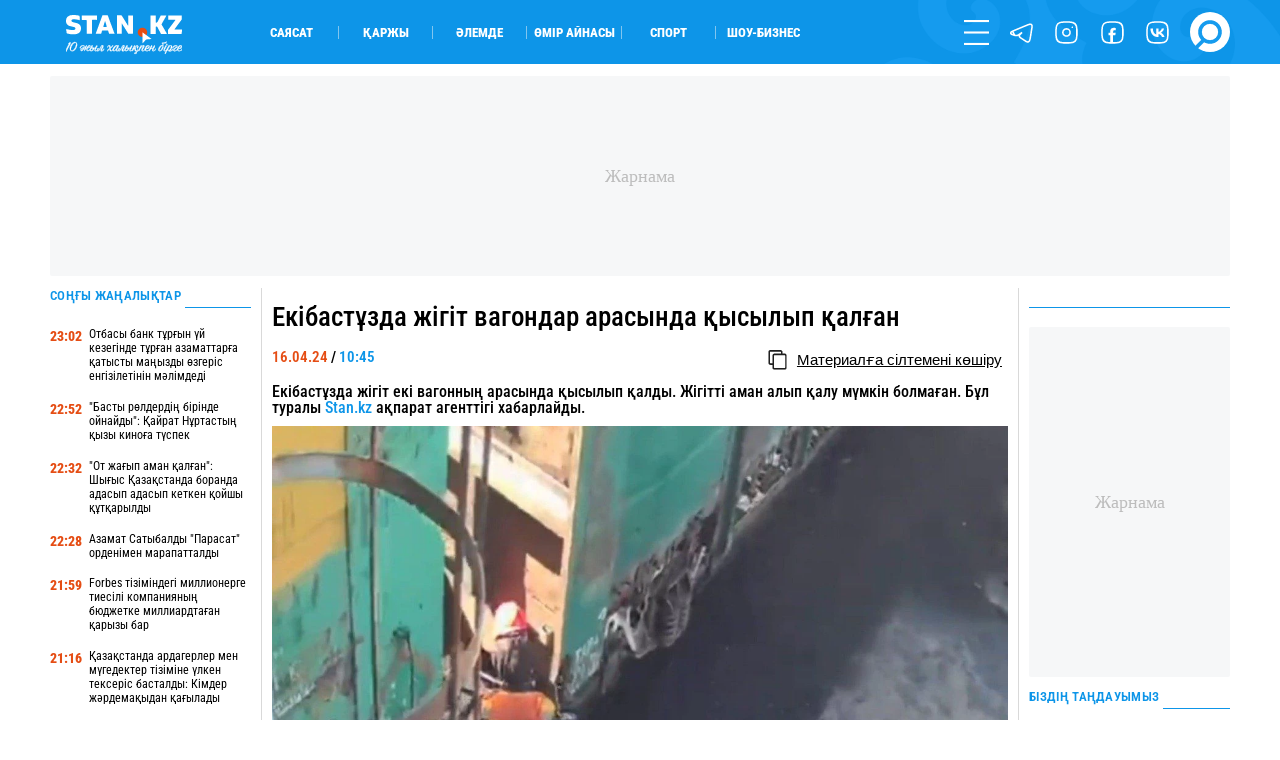

--- FILE ---
content_type: text/html; charset=UTF-8
request_url: https://stan.kz/ekibastyzda-zhigit-vagondar-arasinda-kisilip-kalgan-398575/
body_size: 18757
content:
<!DOCTYPE html>
<html lang="kk" prefix="og: http://ogp.me/ns#">
<head>
    <meta charset="UTF-8">
    <meta charset="utf-8">
    <meta http-equiv="X-UA-Compatible" content="IE=edge">
    <meta name="viewport" content="width=device-width, initial-scale=1.0, maximum-scale=1.0">
    <meta name="csrf-token" content="5uaz6g4JT02YIWO8ZVtgYyHhlle6GUmGDcim9t5q">
    <meta name="yandex-verification" content="e65b7b9659f98890">

    <link rel="alternate" type="application/rss+xml" href="https://stan.kz/feed/">

        <title>Екібастұзда жігіт вагондар арасында қысылып қалған</title>

    <!-- First Image -->
    

    <!-- Meta Tags-->
    <meta name="apple-mobile-web-app-title" content="Екібастұзда жігіт вагондар арасында қысылып қалған">
<meta name="description" content="Екібастұзда жігіт екі вагонның арасында қысылып қалды. Жігітті аман алып қалу мүмкін болмаған. Бұл туралы Stan.kz ақпарат агенттігі хабарлайды. ">
<meta name="keywords" content="">
<meta name="author" content="Қырмызы Скендирова">
            <meta name="robots" content="index, follow, max-snippet:-1, max-video-preview:-1, max-image-preview:large">
    
    <!-- Open Graph -->
    <meta property="og:title" content="Екібастұзда жігіт вагондар арасында қысылып қалған" />
    <meta property="og:description" content="Екібастұзда жігіт екі вагонның арасында қысылып қалды. Жігітті аман алып қалу мүмкін болмаған. Бұл туралы Stan.kz ақпарат агенттігі хабарлайды. " />
    <meta property="og:url" content="https://stan.kz/ekibastyzda-zhigit-vagondar-arasinda-kisilip-kalgan-398575/" />
    <meta property="og:image" content="https://stan.kz/download/uploads/2024/04/full_1713249908f7a1a6032631d8111ae9e588d5782977.jpg" />
    <meta property="og:image:url" content="https://stan.kz/download/uploads/2024/04/full_1713249908f7a1a6032631d8111ae9e588d5782977.jpg" />
    <meta property="og:image:width" content="1200" />
    <meta property="og:image:height" content="700" />
    <meta property="og:image:type" content="image/jpeg" />
    <meta property="og:type" content="article" />
    <meta property="og:locale" content="kk_KZ" />
    <meta property="og:site_name" content="Stan.kz - бүгінгі жаңалықтар, соңғы жаңалықтар" />
    <meta property="fb:app_id" content="429933687449689" />
    <meta property="article:published_time" content="2024-04-16 10:45:00">
    <meta property="article:modified_time" content="2024-04-16 14:51:05">


<link rel="icon" href="/images/favicon.png" type="image/x-icon">
<link rel="shortcut icon" href="/images/favicon.png" type="image/x-icon">
<link rel="apple-touch-icon" href="/images/touch-icon-iphone.png">
<link rel="apple-touch-icon" sizes="76x76" href="/images/touch-icon-ipad.png">
<link rel="apple-touch-icon" sizes="120x120" href="/images/touch-icon-iphone-retina.png">
<link rel="apple-touch-icon" sizes="152x152" href="/images/touch-icon-ipad-retina.png">
            <link rel="canonical" href="https://stan.kz/ekibastyzda-zhigit-vagondar-arasinda-kisilip-kalgan-398575/">
    
    <style>/*! normalize.css v7.0.0 | MIT License | github.com/necolas/normalize.css */html{line-height:1.15;-ms-text-size-adjust:100%;-webkit-text-size-adjust:100%}body{margin:0}article,aside,footer,header,nav,section{display:block}h1{font-size:2em;margin:.67em 0}figcaption,figure,main{display:block}figure{margin:1em 40px}hr{box-sizing:content-box;height:0;overflow:visible}pre{font-family:monospace,monospace;font-size:1em}a{background-color:transparent;-webkit-text-decoration-skip:objects}abbr[title]{border-bottom:none;text-decoration:underline;-webkit-text-decoration:underline dotted;text-decoration:underline dotted}b,strong{font-weight:inherit;font-weight:bolder}code,kbd,samp{font-family:monospace,monospace;font-size:1em}dfn{font-style:italic}mark{background-color:#ff0;color:#000}small{font-size:80%}sub,sup{font-size:75%;line-height:0;position:relative;vertical-align:baseline}sub{bottom:-.25em}sup{top:-.5em}audio,video{display:inline-block}audio:not([controls]){display:none;height:0}img{border-style:none}svg:not(:root){overflow:hidden}button,input,optgroup,select,textarea{font-family:sans-serif;font-size:100%;line-height:1.15;margin:0}button,input{overflow:visible}button,select{text-transform:none}[type=reset],[type=submit],button,html [type=button]{-webkit-appearance:button}[type=button]::-moz-focus-inner,[type=reset]::-moz-focus-inner,[type=submit]::-moz-focus-inner,button::-moz-focus-inner{border-style:none;padding:0}[type=button]:-moz-focusring,[type=reset]:-moz-focusring,[type=submit]:-moz-focusring,button:-moz-focusring{outline:1px dotted ButtonText}fieldset{padding:.35em .75em .625em}legend{box-sizing:border-box;color:inherit;display:table;max-width:100%;padding:0;white-space:normal}progress{display:inline-block;vertical-align:baseline}textarea{overflow:auto}[type=checkbox],[type=radio]{box-sizing:border-box;padding:0}[type=number]::-webkit-inner-spin-button,[type=number]::-webkit-outer-spin-button{height:auto}[type=search]{-webkit-appearance:textfield;outline-offset:-2px}[type=search]::-webkit-search-cancel-button,[type=search]::-webkit-search-decoration{-webkit-appearance:none}::-webkit-file-upload-button{-webkit-appearance:button;font:inherit}details,menu{display:block}summary{display:list-item}canvas{display:inline-block}[hidden],template{display:none}@font-face{font-family:RobotoCondensed-Regular;src:url(/fonts/RobotoCondensed-Regular.woff?644634f4c1082d57abb56c7503afd72b) format("truetype");font-weight:400;font-style:normal;font-display:swap}@font-face{font-family:RobotoCondensed-Black;src:url(/fonts/RobotoCondensed-Black.woff?5a7ffd25d48a118efbd4f85f60ced400) format("truetype");font-weight:900;font-style:normal;font-display:swap}@font-face{font-family:RobotoCondensed-Bold;src:url(/fonts/RobotoCondensed-Bold.woff?47bcbaebcd22bbebce8e768bfc845740) format("truetype");font-weight:700;font-style:normal;font-display:swap}@font-face{font-family:RobotoCondensed-SemiBold;src:url(/fonts/RobotoCondensed-SemiBold.woff?917744a944a57f7bba780e995a5395ff) format("truetype");font-weight:600;font-style:normal;font-display:swap}@font-face{font-family:RobotoCondensed-ExtraBold;src:url(/fonts/RobotoCondensed-ExtraBold.woff?3a75116db93c8b9a5497b7d7f94b2a84) format("truetype");font-weight:800;font-style:normal;font-display:swap}@font-face{font-family:RobotoCondensed-Medium;src:url(/fonts/RobotoCondensed-Medium.woff?d03004f46c4387983ca25c8938d6d2aa) format("truetype");font-weight:500;font-style:normal;font-display:swap}@font-face{font-family:RobotoCondensed-Light;src:url(/fonts/RobotoCondensed-Light.woff?af4ac744898a68c36717292487c14a57) format("truetype");font-weight:300;font-style:normal;font-display:swap}@font-face{font-family:RobotoCondensed-Italic;src:url(/fonts/RobotoCondensed-Italic.woff?8099f407c9c1402fe865b217ba0789d5) format("truetype");font-weight:400;font-style:normal;font-display:swap}@font-face{font-family:RobotoCondensed-BoldItalic;src:url(/fonts/RobotoCondensed-BoldItalic.woff?732c1a6ee467e9ac42d700e5f11f3820) format("truetype");font-weight:400;font-style:normal;font-display:swap}@font-face{font-family:Laqonic_4F_Unicase_Light;font-display:swap;src:url(/fonts/Laqonic_4F_Unicase_Light.ttf?878a4c12b2c411cbcebac6af20fab71b) format("truetype");font-weight:400;font-style:normal}@keyframes  rotateAnimation{0%{transform:rotate(0deg)}to{transform:rotate(1turn)}}h1,h2,h3,h4{font-weight:400;margin:0}ul{margin:0;padding:0}ul li{list-style-type:none}:root{--white:#fff}.contain{max-width:1600px;width:100%;margin:auto}@media  only screen and (max-width:1919px){.contain{max-width:1400px}}@media  only screen and (max-width:1599px){.contain{max-width:1300px}}@media  only screen and (max-width:1439px){.contain{max-width:1200px}}@media  only screen and (max-width:1280px){.contain{max-width:1180px}}@media  only screen and (max-width:1279px){.contain{max-width:1070px}}@media  only screen and (max-width:1135px){.contain{max-width:960px}}@media  only screen and (max-width:1023px){.contain{max-width:100%;padding-left:25px;padding-right:25px;box-sizing:border-box}}@media  only screen and (max-width:799px){.contain{padding-left:20px;padding-right:20px}}@media  only screen and (max-width:479px){.contain{padding-left:15px;padding-right:15px}}.gh{border-radius:10px;position:relative;overflow:hidden}.gh_white:before{background-color:var(--white)}.gh_gray:before,.gh_white:before{content:"";width:100%;height:100%;position:absolute;top:0;left:0;z-index:5}.gh_gray:before{background-color:#e5e5e5}.gh_gray_down:before{background-color:#cdcdcd}.gh_blue:before,.gh_gray_down:before{content:"";width:100%;height:100%;position:absolute;top:0;left:0;z-index:5}.gh_blue:before{background-color:#0d95e8}.gh_yellow:before{content:"";width:100%;height:100%;position:absolute;top:0;left:0;z-index:5;background-color:#e54d14}header{height:4.4737vw;background-color:#0d95e8}@media  only screen and (max-width:1439px){header{height:5vw}}@media  only screen and (max-width:1023px){header{height:55px}}header .header{height:inherit}header .header .contain{height:inherit;display:flex;align-items:center}@media  only screen and (max-width:1023px){header .header .contain{justify-content:space-between}}header .header .logo{width:13.1579vw;height:3.1579vw;transform:translateY(3px)}@media  only screen and (max-width:1023px){header .header .logo{order:2;transform:translatex(-300%)}}@media  only screen and (max-width:639px){header .header .logo{width:150px;height:40px;transform:translatex(-108%)}}@media  only screen and (max-width:479px){header .header .logo{transform:translatex(-70%)}}header .header .logo img{width:100%;height:100%;display:block;-o-object-fit:contain;object-fit:contain}header .header .block{width:100%;height:inherit;display:flex;align-items:center}@media  only screen and (max-width:1023px){header .header .block{order:1;width:50px}}header .header .block .cats{width:70%;display:flex;flex-wrap:wrap;padding-left:3.6842vw}@media  only screen and (max-width:1279px){header .header .block .cats{width:60%}}@media  only screen and (max-width:1023px){header .header .block .cats{display:none}}header .header .block .cats li{width:7.3684vw;border-right:1px solid hsla(0,0%,96.1%,.5019607843)}header .header .block .cats li:last-child{border:none}header .header .block .menu{width:30%;display:flex;flex-wrap:wrap;justify-content:flex-end;align-items:center}@media  only screen and (max-width:1279px){header .header .block .menu{width:40%}}@media  only screen and (max-width:1023px){header .header .block .menu{width:100%;justify-content:flex-start}}header .header .block .menu li{width:30px;height:30px;margin-left:1.5789vw}@media  only screen and (max-width:1599px){header .header .block .menu li{width:25px;height:25px}}@media  only screen and (max-width:1023px){header .header .block .menu li{display:none}}@media  only screen and (max-width:1023px){header .header .block .menu li:first-child{display:block;margin:0}}header .header .block .menu li:last-child{width:45px;height:45px}@media  only screen and (max-width:1599px){header .header .block .menu li:last-child{width:40px;height:40px}}@media  only screen and (max-width:1279px){header .header .block .menu li:last-child{width:30px;height:30px}}@media  only screen and (max-width:1023px){header .header .block .menu li:last-child{margin:0}}header .header .block .menu .js_form{position:relative;overflow:visible}header .header .block .menu .js_form form{display:none;position:absolute;left:0;bottom:0;visibility:hidden}header .nav{width:25%;height:100vh;overflow:auto;position:fixed;z-index:12;top:0;right:0;background-color:#0d95e8;transform:translateX(100%);transition:.6s ease-out}header .nav .top{display:flex}header .nav .top .logo{display:none}@media  only screen and (max-width:1023px){header .nav .top .logo{display:block}}header .nav .search{display:none}@media  only screen and (max-width:1023px){header .nav .search{display:flex}}header .nav .socs{display:none}@media  only screen and (max-width:1023px){header .nav .socs{display:flex}}footer{background-color:#0d95e8;color:#fff}footer .top{display:flex;flex-wrap:wrap;padding:2.6316vw 0;box-sizing:border-box}@media  only screen and (max-width:799px){footer .top{flex-direction:column}}@media  only screen and (max-width:639px){footer .top{padding:30px 0}}footer .top .block{width:50%;height:inherit;display:flex;flex-direction:column;justify-content:space-between}@media  only screen and (max-width:799px){footer .top .block{width:100%}}footer .top .block .info a,footer .top .block .info address{display:block;width:-moz-max-content;width:max-content}footer .top .block .info .phones{width:-moz-max-content;width:max-content}@media  only screen and (max-width:799px){footer .top .block .info .phones{margin:25px 0 5px}}footer .top .block .info a{margin:5px 0 1.0526vw}@media  only screen and (max-width:799px){footer .top .block .info a{margin:10px 0}}footer .top .block .links a{margin:1.0526vw 0;display:block;width:-moz-max-content;width:max-content}@media  only screen and (max-width:799px){footer .top .block .links a{margin:25px 0}}footer .top .block .text{margin-bottom:1.3158vw}@media  only screen and (max-width:799px){footer .top .block .text{display:none}}footer .top .block .text b{display:block;width:-moz-max-content;width:max-content}footer .top .block .text div{margin-top:5px}footer .top .links_mobile{width:100%;display:flex;flex-wrap:wrap;justify-content:space-between;font-size:.9474vw;margin-top:20px}@media  only screen and (max-width:1023px){footer .top .links_mobile{font-size:15px}}footer .top .links_mobile a{width:50%;margin:5px 0}footer .top .links_mobile a:nth-child(2n){text-align:right}footer .bottom{height:4.2105vw;border-top:1px solid #2680c1;display:flex;justify-content:space-between}@media  only screen and (max-width:799px){footer .bottom{height:70px;justify-content:center}}footer .bottom .cats{display:flex;align-items:center;margin:0 -10px}@media  only screen and (max-width:799px){footer .bottom .cats{display:none}}footer .bottom .cats li{height:30px;border-right:1px solid #fff;padding:0 10px;box-sizing:border-box;display:flex;align-items:center}footer .bottom .cats li:last-child{border:none}footer .bottom .socs{display:flex;flex-wrap:wrap;align-items:center}footer .bottom .socs a{width:30px;height:30px;margin-left:1.0526vw}@media  only screen and (max-width:1439px){footer .bottom .socs a{width:25px;height:25px}}@media  only screen and (max-width:799px){footer .bottom .socs a{width:40px;height:40px;margin:0 20px}}@media  only screen and (max-width:479px){footer .bottom .socs a{width:30px;height:30px;margin:0 14px}}</style>    <style>@keyframes  rotateAnimation{0%{transform:rotate(0deg)}to{transform:rotate(1turn)}}@font-face{font-family:RobotoCondensed-Regular;src:url(/fonts/RobotoCondensed-Regular.woff?644634f4c1082d57abb56c7503afd72b) format("truetype");font-weight:400;font-style:normal;font-display:swap}@font-face{font-family:RobotoCondensed-Black;src:url(/fonts/RobotoCondensed-Black.woff?5a7ffd25d48a118efbd4f85f60ced400) format("truetype");font-weight:900;font-style:normal;font-display:swap}@font-face{font-family:RobotoCondensed-Bold;src:url(/fonts/RobotoCondensed-Bold.woff?47bcbaebcd22bbebce8e768bfc845740) format("truetype");font-weight:700;font-style:normal;font-display:swap}@font-face{font-family:RobotoCondensed-SemiBold;src:url(/fonts/RobotoCondensed-SemiBold.woff?917744a944a57f7bba780e995a5395ff) format("truetype");font-weight:600;font-style:normal;font-display:swap}@font-face{font-family:RobotoCondensed-ExtraBold;src:url(/fonts/RobotoCondensed-ExtraBold.woff?3a75116db93c8b9a5497b7d7f94b2a84) format("truetype");font-weight:800;font-style:normal;font-display:swap}@font-face{font-family:RobotoCondensed-Medium;src:url(/fonts/RobotoCondensed-Medium.woff?d03004f46c4387983ca25c8938d6d2aa) format("truetype");font-weight:500;font-style:normal;font-display:swap}@font-face{font-family:RobotoCondensed-Light;src:url(/fonts/RobotoCondensed-Light.woff?af4ac744898a68c36717292487c14a57) format("truetype");font-weight:300;font-style:normal;font-display:swap}@font-face{font-family:RobotoCondensed-Italic;src:url(/fonts/RobotoCondensed-Italic.woff?8099f407c9c1402fe865b217ba0789d5) format("truetype");font-weight:400;font-style:normal;font-display:swap}@font-face{font-family:RobotoCondensed-BoldItalic;src:url(/fonts/RobotoCondensed-BoldItalic.woff?732c1a6ee467e9ac42d700e5f11f3820) format("truetype");font-weight:400;font-style:normal;font-display:swap}@font-face{font-family:Laqonic_4F_Unicase_Light;font-display:swap;src:url(/fonts/Laqonic_4F_Unicase_Light.ttf?878a4c12b2c411cbcebac6af20fab71b) format("truetype");font-weight:400;font-style:normal}h1,h2,h3,h4{font-weight:400;margin:0}ul{margin:0;padding:0}ul li{list-style-type:none}.market{height:50px}.market .content{display:flex;margin:0 -.7895vw;padding-bottom:2.3684vw;box-sizing:border-box;height:inherit;justify-content:center}@media  only screen and (max-width:799px){.market .content{flex-direction:column}}.market .content>div{padding:0 .7895vw;box-sizing:border-box}.market .content .content_big{width:63%}@media  only screen and (max-width:799px){.market .content .content_big{width:100%}}.market .content .content_mini{width:18.5%}@media  only screen and (max-width:799px){.market .content .content_mini{width:100%;display:block}}.market .content .content_medium{width:40%}@media  only screen and (max-width:799px){.market .content .content_medium{width:100%}}.market .content .content_large{width:81.5%}@media  only screen and (max-width:799px){.market .content .content_large{width:100%}}.market .content .line_right{border-right:1px solid #d9d9d9}@media  only screen and (max-width:799px){.market .content .line_right{border:none}}.market .content .line_left{border-left:1px solid #d9d9d9}@media  only screen and (max-width:799px){.market .content .line_left{border:none}}.market .content .content_big{height:inherit}.admanager_block{margin:.9474vw 0;position:relative;overflow:hidden}@media  only screen and (max-width:799px){.admanager_block{margin:12px 0}}.admanager_block .box{height:100%;position:relative}.admanager_block .box:after{content:"\416\430\440\43D\430\43C\430";position:absolute;top:0;left:0;z-index:0;width:100%;height:100%;background:#f6f7f8;font-size:18px;color:#bdbdbd;border-radius:2px;display:flex;align-items:center;justify-content:center}.admanager_block .box>div{height:100%;position:relative;z-index:1;display:flex;justify-content:center;align-content:center}.branding .branding_head{height:6.5vw;background-size:contain;background-position:top;background-repeat:no-repeat;background-color:#000934;position:relative;z-index:4;display:flex}@media  only screen and (max-width:1023px){.branding .branding_head{display:none}}.branding .branding_mobile{height:22vw;background-size:contain;background-position:50%;background-repeat:no-repeat;background-color:#0689e5;position:relative;z-index:2;display:none}@media  only screen and (max-width:1023px){.branding .branding_mobile{display:block}}.branding .av_05{background-image:url(/advs/image/1dep_lukas_1200x300.gif)!important}.branding .av_06{background-image:url(/advs/image/ad_sport_xbet_center_13.gif)!important}.branding .av_07{background-image:url(/advs/image/branding_karlos_top_2.gif)!important}.branding .av_08{background-image:url(/advs/image/345x67_290425.gif)!important}.branding .av_09{background-image:url(/advs/image/branding_league_2.gif)!important}.branding .av_10{background-image:url(/advs/image/1dep_lukas_345x67.gif)!important}@media  only screen and (max-width:799px){.app_top_desktop{display:none!important}}.app_top_mobile{display:none!important}@media  only screen and (max-width:799px){.app_top_mobile{display:flex!important}}.adm_mobile{display:none;width:100%;order:9}@media  only screen and (max-width:799px){.adm_mobile{display:block}}</style>
    <!-- Fonts -->


    <!-- Styles -->
            <style>@font-face{font-family:RobotoCondensed-Regular;src:url(/fonts/RobotoCondensed-Regular.woff?644634f4c1082d57abb56c7503afd72b) format("truetype");font-weight:400;font-style:normal;font-display:swap}@font-face{font-family:RobotoCondensed-Black;src:url(/fonts/RobotoCondensed-Black.woff?5a7ffd25d48a118efbd4f85f60ced400) format("truetype");font-weight:900;font-style:normal;font-display:swap}@font-face{font-family:RobotoCondensed-Bold;src:url(/fonts/RobotoCondensed-Bold.woff?47bcbaebcd22bbebce8e768bfc845740) format("truetype");font-weight:700;font-style:normal;font-display:swap}@font-face{font-family:RobotoCondensed-SemiBold;src:url(/fonts/RobotoCondensed-SemiBold.woff?917744a944a57f7bba780e995a5395ff) format("truetype");font-weight:600;font-style:normal;font-display:swap}@font-face{font-family:RobotoCondensed-ExtraBold;src:url(/fonts/RobotoCondensed-ExtraBold.woff?3a75116db93c8b9a5497b7d7f94b2a84) format("truetype");font-weight:800;font-style:normal;font-display:swap}@font-face{font-family:RobotoCondensed-Medium;src:url(/fonts/RobotoCondensed-Medium.woff?d03004f46c4387983ca25c8938d6d2aa) format("truetype");font-weight:500;font-style:normal;font-display:swap}@font-face{font-family:RobotoCondensed-Light;src:url(/fonts/RobotoCondensed-Light.woff?af4ac744898a68c36717292487c14a57) format("truetype");font-weight:300;font-style:normal;font-display:swap}@font-face{font-family:RobotoCondensed-Italic;src:url(/fonts/RobotoCondensed-Italic.woff?8099f407c9c1402fe865b217ba0789d5) format("truetype");font-weight:400;font-style:normal;font-display:swap}@font-face{font-family:RobotoCondensed-BoldItalic;src:url(/fonts/RobotoCondensed-BoldItalic.woff?732c1a6ee467e9ac42d700e5f11f3820) format("truetype");font-weight:400;font-style:normal;font-display:swap}@font-face{font-family:Laqonic_4F_Unicase_Light;font-display:swap;src:url(/fonts/Laqonic_4F_Unicase_Light.ttf?878a4c12b2c411cbcebac6af20fab71b) format("truetype");font-weight:400;font-style:normal}h1,h2,h3,h4{font-weight:400;margin:0}ul{margin:0;padding:0}ul li{list-style-type:none}@keyframes  rotateAnimation{0%{transform:rotate(0deg)}to{transform:rotate(1turn)}}.page_show .content{display:flex;margin:0 -.7895vw;padding-bottom:2.3684vw;box-sizing:border-box}@media  only screen and (max-width:799px){.page_show .content{flex-direction:column}}.page_show .content>div{padding:0 .7895vw;box-sizing:border-box}.page_show .content .content_big{width:63%}@media  only screen and (max-width:799px){.page_show .content .content_big{width:100%}}.page_show .content .content_mini{width:18.5%}@media  only screen and (max-width:799px){.page_show .content .content_mini{width:100%;display:block}}.page_show .content .content_medium{width:40%}@media  only screen and (max-width:799px){.page_show .content .content_medium{width:100%}}.page_show .content .content_large{width:81.5%}@media  only screen and (max-width:799px){.page_show .content .content_large{width:100%}}.page_show .content .line_right{border-right:1px solid #d9d9d9}@media  only screen and (max-width:799px){.page_show .content .line_right{border:none}}.page_show .content .line_left{border-left:1px solid #d9d9d9}@media  only screen and (max-width:799px){.page_show .content .line_left{border:none}}.page_show .content .content_mini{height:100%}.page_show .show .top h1,.page_show .show .top h2{font-family:RobotoCondensed-Medium,Arial Narrow,Arial,sans-serif;font-size:2.1053vw;margin:1.0526vw 0 .5263vw}@media  only screen and (max-width:799px){.page_show .show .top h1,.page_show .show .top h2{margin:20px 0;font-size:20px;font-family:RobotoCondensed-SemiBold,Arial Narrow,Arial,sans-serif}}.page_show .show .top .flex{display:flex;justify-content:space-between;padding-top:.7895vw;box-sizing:border-box}@media  only screen and (max-width:799px){.page_show .show .top .flex{padding:10px 0 15px}}.page_show .show .tag_category{margin:15px 0}.page_show .show .tag_category .tags{display:flex;height:40px;align-items:center}.page_show .show .tag_category .tags .tag{height:auto;text-transform:uppercase;border-right:1px solid #0d95e8;padding:0 5px}.page_show .show .editor{width:100%;font-family:Arial,sans-serif;font-size:1.1579vw;line-height:1.3;word-wrap:break-word;margin:1.0526vw 0}@media  only screen and (max-width:1279px){.page_show .show .editor{font-size:1.5vw;line-height:1.2}}@media  only screen and (max-width:799px){.page_show .show .editor{font-size:18px!important}}@media  only screen and (max-width:639px){.page_show .show .editor{line-height:1.4}}.page_show .show .editor img{width:100%!important;height:auto!important;-o-object-fit:cover;object-fit:cover;-o-object-position:top center;object-position:top center;margin:.7895vw 0}.page_show .show .editor .first_image{position:absolute!important;width:1px!important;height:1px!important;padding:0!important;margin:-1px!important;overflow:hidden!important;clip:rect(0 0 0 0)!important;white-space:nowrap!important;border:0!important}.page_show .show .editor .main_image{width:100%;background-size:cover;background-position:50%;background-repeat:no-repeat}.page_show .show .editor h1,.page_show .show .editor h2,.page_show .show .editor h3,.page_show .show .editor h4{font-size:1.2632vw!important;font-family:Arial,sans-serif;line-height:1}@media  only screen and (max-width:1279px){.page_show .show .editor h1,.page_show .show .editor h2,.page_show .show .editor h3,.page_show .show .editor h4{font-size:1.6vw!important}}@media  only screen and (max-width:799px){.page_show .show .editor h1,.page_show .show .editor h2,.page_show .show .editor h3,.page_show .show .editor h4{font-size:18px!important}}@media  only screen and (max-width:639px){.page_show .show .editor h1,.page_show .show .editor h2,.page_show .show .editor h3,.page_show .show .editor h4{line-height:1.4}}@media  only screen and (max-width:479px){.page_show .show .editor h1,.page_show .show .editor h2,.page_show .show .editor h3,.page_show .show .editor h4{line-height:1.3}}.page_show .show .editor a{display:inline}.page_show .show .editor h6{margin:10px 0 25px}.page_show .show .editor p{margin:10px 0}@media  only screen and (max-width:1279px){.page_show .show .editor p{margin:7px 0}}.page_show .show .editor em{font-size:.9474vw}@media  only screen and (max-width:799px){.page_show .show .editor em{font-size:14px}}.page_show .show .editor iframe,.page_show .show .editor video{max-width:100%!important}.page_show .show .editor blockquote{border:2px solid #0d95e8;margin:2.1053vw 0 3.1579vw;padding:1.8421vw 15%;color:#0d95e8}@media  only screen and (max-width:639px){.page_show .show .editor blockquote{margin:20px 0;padding:25px 15px;border:1px solid #0d95e8;line-height:1.45}}.page_show .show .editor blockquote:before{content:"\201D";width:5.7895vw;height:2.6316vw;position:absolute;top:-1.5789vw;left:-2px;background-color:#fff;font-size:7.6316vw;color:#0d95e8;z-index:1;line-height:1;display:flex;justify-content:center}@media  only screen and (max-width:639px){.page_show .show .editor blockquote:before{width:60px;height:20px;font-size:80px;top:-15px}}.page_show .show .editor blockquote:after{content:"\201D";width:5.7895vw;height:2.6316vw;position:absolute;bottom:-1.5789vw;right:-2px;background-color:#fff;font-size:7.6316vw;color:#0d95e8;z-index:1;line-height:1;display:flex;justify-content:center}@media  only screen and (max-width:639px){.page_show .show .editor blockquote:after{width:60px;height:20px;font-size:80px;bottom:-5px;right:-5px}}.page_show .show .editor blockquote span{font-size:1.2632vw!important;line-height:1.2}@media  only screen and (max-width:799px){.page_show .show .editor blockquote span{font-size:14px!important}}@media  only screen and (max-width:639px){.page_show .show .editor blockquote span{font-size:18px!important;font-family:RobotoCondensed-Medium,Arial Narrow,Arial,sans-serif}}.page_show .show .editor .tiktok-embed{padding:0;margin:30px auto;border:none}.page_show .show .editor .tiktok-embed:after,.page_show .show .editor .tiktok-embed:before{content:none}.page_show .show .editor ul{padding-left:30px}.page_show .show .editor ul li{list-style-type:disclosure-closed;overflow:initial}.page_show .show .editor ul li::marker{color:#0d95e8}.page_show .show .editor .quiz{height:40vw;border:1px solid #d7d7d7}.page_show .show .editor .quiz .swiper-container,.page_show .show .editor .quiz .swiper-container .swiper-wrapper,.page_show .show .editor .quiz .swiper-container .swiper-wrapper .bn,.page_show .show .editor .quiz .swiper-container .swiper-wrapper .start{height:100%!important}.page_show .show .bottom{display:flex;margin:0;padding:.7895vw 0 2.1053vw;box-sizing:border-box;border-bottom:1px solid #d9d9d9}@media  only screen and (max-width:799px){.page_show .show .bottom{flex-direction:column;padding:20px 0 30px}}.page_show .show .bottom .item{width:100%;display:flex;flex-direction:column}@media  only screen and (max-width:799px){.page_show .show .bottom .item:nth-child(2){order:3}}@media  only screen and (max-width:799px){.page_show .show .bottom .item:nth-child(3){margin:15px 0}}@media  only screen and (max-width:799px){.page_show .show .bottom .item .author .date{display:none}}.page_show .show .bottom .item .comment-block .auth .flex{display:flex;justify-content:space-between}.page_show .show .bottom .item .comment-block .auth button{width:100%;height:35px;margin-top:.5263vw}@media  only screen and (max-width:799px){.page_show .show .bottom .item .comment-block .auth button{margin-top:10px}}.page_show .show .bottom .socs{margin-right:-4px}.page_show .show .bottom .socs .shr-hide{display:block!important}.page_show .show .bottom .socs .shareaholic-service-icon{border-radius:4px!important}@media  only screen and (max-width:1023px){.page_show .block_read{display:none}}.main_title{height:1.0526vw;position:relative;margin-bottom:1.3158vw;display:flex;align-items:flex-end}@media  only screen and (max-width:1439px){.main_title{height:22px}}@media  only screen and (max-width:1279px){.main_title{height:15px}}@media  only screen and (max-width:479px){.main_title{margin-bottom:8px}}.block_all{height:100%}.block_all .flex{height:100%;display:flex;flex-direction:column;justify-content:space-between}.block_all .flex .block .bn{display:flex;margin:1.3158vw 0}@media  only screen and (max-width:799px){.block_all .flex .block .bn{margin:15px 0 25px}.block_all .flex .block .bn:not(:first-child){display:none}}.block_all .flex .block .bn time{width:3vw;margin-right:.5263vw;padding-top:2px;box-sizing:border-box}@media  only screen and (max-width:1439px){.block_all .flex .block .bn time{width:4vw}}@media  only screen and (max-width:799px){.block_all .flex .block .bn time{width:50px}}.block_all .flex .block .bn a{width:calc(100% + 3.5263vw)}@media  only screen and (max-width:1439px){.block_all .flex .block .bn a{width:calc(100% + 4.5263vw)}}.block_all .get_news{outline:none;background-color:transparent;border:none;cursor:pointer;border-radius:1.0526vw;background-color:#e54d14;color:#fff;text-align:center;display:flex;justify-content:center;align-items:center;height:35px}@media  only screen and (max-width:639px){.block_all .get_news{border-radius:20px}}.none{display:none;overflow:hidden}.block_read .block .item{margin-bottom:.5263vw;padding-bottom:.5263vw;border-bottom:1px solid #d9d9d9;display:block}@media  only screen and (max-width:799px){.block_read .block .item{margin-bottom:10px;padding-bottom:10px}.block_read .block .item:last-child{border:none}.block_read .block .item:not(:first-child){display:none}}.block_read .block .item picture{width:100%;display:block;height:8.4211vw}.block_read .block .item picture img{width:100%;height:100%;-o-object-fit:cover;object-fit:cover;-o-object-position:center;object-position:center}@media  only screen and (max-width:799px){.block_read .block .item picture{height:160px}}.block_read .block .item h3{margin-top:.7895vw}@media  only screen and (max-width:799px){.block_read .block .item h3{margin-top:12px}}@media  only screen and (max-width:479px){.block_read .block .item h3{margin-top:9px}}.block_read .block .item .desc{margin-top:.7895vw}@media  only screen and (max-width:799px){.block_read .block .item .desc{margin-top:12px}}@media  only screen and (max-width:479px){.block_read .block .item .desc{margin-top:9px}}.modal_block{display:flex;justify-content:center;position:relative}.modal_block .my_modal{width:50%;height:auto;overflow:auto;position:fixed;top:25%;opacity:0;visibility:hidden;display:none}@media  only screen and (max-width:1023px){.modal_block .my_modal{width:70%}}@media  only screen and (max-width:639px){.modal_block .my_modal{width:90%}}.modal_block .my_modal.active{top:2.6316vw;opacity:1;visibility:visible}@media  only screen and (max-width:639px){.modal_block .my_modal.active{top:70px}}.modal_block .my_modal .modal_in{position:relative;padding:3.1579vw 7.8947vw;min-height:25.5263vw}@media  only screen and (max-width:639px){.modal_block .my_modal .modal_in{height:auto;padding:50px 20px 20px}}.modal_block .my_modal .ui-form{width:95%!important;padding:0!important;border:none!important}@media  only screen and (max-width:479px){.modal_block .my_modal .ui-form{margin:-13px auto 10px!important}}.modal_block .my_modal .ui-form textarea{margin-bottom:30px}@media  only screen and (max-width:479px){.modal_block .my_modal .ui-form textarea{margin-bottom:20px}}.modal_block .my_modal .ui-form .upload_text{font-size:20px;margin-left:10px}.modal_block .my_modal .ui-form .captha_flex{display:flex;flex-direction:row-reverse;align-items:flex-end}@media  only screen and (max-width:479px){.modal_block .my_modal .ui-form .captha_flex .captha_block{width:45%}}@media  only screen and (max-width:374px){.modal_block .my_modal .ui-form .captha_flex .captha_block{width:52%}}@media  only screen and (max-width:479px){.modal_block .my_modal .ui-form .captha_flex input{width:55%}}@media  only screen and (max-width:374px){.modal_block .my_modal .ui-form .captha_flex input{width:48%}}@media  only screen and (max-width:479px){.modal_block .my_modal .ui-form .captha_flex .pic_captha{left:0;font-size:13px}}.modal_block .my_modal input{width:100%;background-color:#f5f5f5;padding:1.3158vw 1.8421vw;box-sizing:border-box;border-radius:1.0526vw;margin:5px 0;border:none}@media  only screen and (max-width:639px){.modal_block .my_modal input{padding:20px;border-radius:25px}}.modal_block .my_modal textarea{width:100%!important;height:70px!important}</style>    
    <script src="/cdn-cgi/scripts/7d0fa10a/cloudflare-static/rocket-loader.min.js" data-cf-settings="ea513adb443e290edc2cd8ba-|49"></script><link href="/css/normal/app.css?id=3a331e3d9afb36bfd707" rel="preload" as="style" onload="this.onload=null;this.rel='stylesheet'">
    <noscript><link rel="stylesheet" href="/css/normal/app.css?id=3a331e3d9afb36bfd707"></noscript>

            <script src="/cdn-cgi/scripts/7d0fa10a/cloudflare-static/rocket-loader.min.js" data-cf-settings="ea513adb443e290edc2cd8ba-|49"></script><link href="/css/normal/show.css?id=da5b2cc3cf009466b44e" rel="preload" as="style" onload="this.onload=null;this.rel='stylesheet'">
        <noscript><link rel="stylesheet" href="/css/normal/show.css?id=da5b2cc3cf009466b44e"></noscript>
    
    <script src="/cdn-cgi/scripts/7d0fa10a/cloudflare-static/rocket-loader.min.js" data-cf-settings="ea513adb443e290edc2cd8ba-|49"></script><link href="/css/normal/addon.css?id=9cde4870c2689ceccdd7" rel="preload" as="style" onload="this.onload=null;this.rel='stylesheet'">
    <noscript><link rel="stylesheet" href="/css/normal/addon.css?id=9cde4870c2689ceccdd7"></noscript>

    

    </head>
<body>
    

    
    <header>
    <div class="header">
        <div class="contain">
                            <a href="/" class="logo gh gh_white gh_show">
                    <img src="/images/logo_10.svg" alt="Stan.kz">
                </a>
                        <div class="block">
                <ul class="cats">
                                            <li class="gh gh_white gh_show">
                            <a href="/category/sayasat_jane_karji/">Саясат</a>
                        </li>
                                            <li class="gh gh_white gh_show">
                            <a href="/category/karzhi-89/">Қаржы</a>
                        </li>
                                            <li class="gh gh_white gh_show">
                            <a href="/category/alemde/">Әлемде</a>
                        </li>
                                            <li class="gh gh_white gh_show">
                            <a href="/category/omirainasy/">Өмір айнасы</a>
                        </li>
                                            <li class="gh gh_white gh_show">
                            <a href="/category/sport/">Спорт</a>
                        </li>
                                            <li class="gh gh_white gh_show">
                            <a href="/category/madeniet-jane-show-biznes/">Шоу-бизнес</a>
                        </li>
                                    </ul>
                <ul class="menu">
                    <li class="gh gh_white gh_show">
                        <button type="button" class="menu_open"></button>
                    </li>
                    <li class="gh gh_white gh_show">
                        <a href="https://t.me/stankznews" target="_blank" rel="nofollow" class="ico_telegram"></a>
                    </li>
                    <li class="gh gh_white gh_show">
                        <a href="https://www.instagram.com/_stan.kz" target="_blank" rel="nofollow" class="ico_instagram"></a>
                    </li>
                    <li class="gh gh_white gh_show">
                        <a href="https://web.facebook.com/editor.stankz" target="_blank" rel="nofollow" class="ico_facebook"></a>
                    </li>
                    <li class="gh gh_white gh_show">
                        <a href="https://vk.com/stankz" target="_blank" rel="nofollow" class="ico_vk"></a>
                    </li>
                    <li class="gh gh_white gh_show js_form">
                        <button type="button" class="js_search"></button>
                        <form action="/search">
                            <input type="text" name="q" value="" required>
                            <button type="submit"><i></i></button>
                        </form>
                    </li>
                </ul>
            </div>
        </div>
    </div>
    <div class="nav">
        <div class="top">
            <button type="button" class="menu_close"></button>
            <div class="logo">
                <img src="/images/logo.svg" alt="Stan.kz">
            </div>
        </div>
        <form class="search" action="/search">
            <input type="text" name="q" value="" required>
            <label>
                <button type="submit"></button>
            </label>
        </form>
        <nav>
            <ul>
                                    <li>
                        <a href="/category/sayasat_jane_karji/">
                            <span>Саясат</span>
                            <i></i>
                        </a>
                        <div class="dropdown">
                                                            <a href="/tags/prezident-4/">Президент</a>
                                                            <a href="/tags/kadrlik-auis-tuyis-7/">Кадрлық ауыс-түйіс</a>
                                                            <a href="/tags/ukimet-8/">Үкімет</a>
                                                            <a href="/tags/parlament-9/">Парламент</a>
                                                            <a href="/tags/zhemkorlik-11/">Жемқорлық</a>
                                                            <a href="/tags/partiya-12/">Партия</a>
                                                            <a href="/tags/akimder-20/">Әкімдер</a>
                                                            <a href="/tags/cirtki-sayasat-21/">Cыртқы саясат</a>
                                                            <a href="/tags/zandar-22/">Заңдар</a>
                                                            <a href="/tags/saylau-23/">Сайлау</a>
                                                            <a href="/tags/tmd-53/">ТМД</a>
                                                            <a href="/tags/prezidenttin-kazakstan-halkina-zholdaui-97/">Тоқаевтың Қазақстан халқына жолдауы</a>
                                                    </div>
                    </li>
                                    <li>
                        <a href="/category/karzhi-89/">
                            <span>Қаржы</span>
                            <i></i>
                        </a>
                        <div class="dropdown">
                                                            <a href="/tags/kazakstandagi-aes-kyrilisi-95/">Қазақстандағы АЭС құрылысы</a>
                                                            <a href="/tags/salik-kodeksi-2026-101/">Жаңа Салық кодексі</a>
                                                    </div>
                    </li>
                                    <li>
                        <a href="/category/alemde/">
                            <span>Әлемде</span>
                            <i></i>
                        </a>
                        <div class="dropdown">
                                                            <a href="/tags/tehnologiya-30/">Технология</a>
                                                            <a href="/tags/tmd-53/">ТМД</a>
                                                            <a href="/tags/europa-54/">Еуропа</a>
                                                            <a href="/tags/tabigat-55/">Табиғат</a>
                                                            <a href="/tags/terrorizm-57/">Терроризм</a>
                                                            <a href="/tags/alemdik-sayasat-58/">Әлемдік саясат</a>
                                                            <a href="/tags/alem-zhanaliktari-59/">Әлем жаңалықтары</a>
                                                            <a href="/tags/aziya-63/">Азия</a>
                                                            <a href="/tags/aksh-64/">АҚШ</a>
                                                            <a href="/tags/alemdik-kaktigistar-65/">Әлемдік қақтығыстар</a>
                                                    </div>
                    </li>
                                    <li>
                        <a href="/category/omirainasy/">
                            <span>Өмір айнасы</span>
                            <i></i>
                        </a>
                        <div class="dropdown">
                                                            <a href="/tags/koshi-konmigraciya-24/">Көші-қон/миграция</a>
                                                            <a href="/tags/ort-25/">Өрт</a>
                                                            <a href="/tags/kilmis-26/">Қылмыс</a>
                                                            <a href="/tags/din-27/">Дін</a>
                                                            <a href="/tags/alayaktik-28/">Алаяқтық</a>
                                                            <a href="/tags/bilim-29/">Білім</a>
                                                            <a href="/tags/okigalar-31/">Оқиғалар</a>
                                                            <a href="/tags/zhol-kolik-okigasi-32/">Жол-көлік оқиғасы</a>
                                                            <a href="/tags/halik-maselesi-33/">Халық мәселесі</a>
                                                            <a href="/tags/asker-34/">Әскер</a>
                                                            <a href="/tags/transport-35/">Транспорт</a>
                                                            <a href="/tags/kayirimdilik-36/">Қайырымдылық</a>
                                                            <a href="/tags/policiya-37/">Полиция</a>
                                                            <a href="/tags/bagalar-38/">Бағалар</a>
                                                            <a href="/tags/pikir-39/">Пікір</a>
                                                            <a href="/tags/aviaciya-40/">Авиация</a>
                                                            <a href="/tags/ekologiya-41/">Экология</a>
                                                            <a href="/tags/zhilzhimaytin-mulik-42/">Жылжымайтын мүлік</a>
                                                            <a href="/tags/gilim-43/">Ғылым</a>
                                                            <a href="/tags/densaulik-saktau-zhuyesi-44/">Денсаулық сақтау жүйесі</a>
                                                            <a href="/tags/auildar-45/">Ауылдар</a>
                                                            <a href="/tags/sot-46/">Сот</a>
                                                            <a href="/tags/statistika-47/">Статистика</a>
                                                            <a href="/tags/madeniet-48/">Мәдениет</a>
                                                            <a href="/tags/zilzala-49/">Зілзала</a>
                                                            <a href="/tags/aleumettik-korgau-50/">Әлеуметтік қорғау</a>
                                                            <a href="/tags/miting-51/">Митинг</a>
                                                            <a href="/tags/adam-kykigi-52/">Адам құқығы</a>
                                                            <a href="/tags/tabigat-55/">Табиғат</a>
                                                            <a href="/tags/terrorizm-57/">Терроризм</a>
                                                            <a href="/tags/sherzat-isi-boyinsha-sot-94/">Шерзат ісі бойынша сот</a>
                                                            <a href="/tags/perizat-96/">Перизат Қайратқа қатысты сот</a>
                                                    </div>
                    </li>
                                    <li>
                        <a href="/category/sport/">
                            <span>Спорт</span>
                            <i></i>
                        </a>
                        <div class="dropdown">
                                                            <a href="/tags/sharshi-alan-72/">Шаршы алаң</a>
                                                            <a href="/tags/futbol-73/">Футбол</a>
                                                            <a href="/tags/hokkey-74/">АКТУАЛЬНОЕ</a>
                                                            <a href="/tags/tennis-75/">МАҢЫЗДЫ ЭКСКЛЮЗИВ</a>
                                                            <a href="/tags/auir-atletika-76/">Ауыр атлетика</a>
                                                            <a href="/tags/zhenil-atletika-77/">Жеңіл атлетика</a>
                                                            <a href="/tags/doping-78/">Допинг</a>
                                                            <a href="/tags/olimpiada-79/">Олимпиада</a>
                                                            <a href="/tags/medal-80/">Медаль</a>
                                                            <a href="/tags/rekord-81/">Рекорд</a>
                                                            <a href="/tags/sensaciya-82/">Сенсация</a>
                                                            <a href="/tags/shahmat-83/">Шахмат</a>
                                                            <a href="/tags/kayrat-chempiondar-ligasinda-98/">&quot;Қайрат&quot; Чемпиондар лигасында</a>
                                                    </div>
                    </li>
                                    <li>
                        <a href="/category/madeniet-jane-show-biznes/">
                            <span>Шоу-бизнес</span>
                            <i></i>
                        </a>
                        <div class="dropdown">
                                                            <a href="/tags/kino-66/">Кино</a>
                                                            <a href="/tags/muzika-67/">Музыка</a>
                                                            <a href="/tags/zhyldizdar-68/">Жұлдыздар</a>
                                                            <a href="/tags/koncert-69/">Концерт</a>
                                                            <a href="/tags/blogerler-70/">Блогерлер</a>
                                                            <a href="/tags/hayp-71/">Хайп</a>
                                                    </div>
                    </li>
                                    <li>
                        <a href="/category/video/">
                            <span>Видео</span>
                            <i></i>
                        </a>
                        <div class="dropdown">
                                                    </div>
                    </li>
                                    <li>
                        <a href="/category/otbasy-bank/">
                            <span>Отбасы банк жаңалықтары</span>
                            <i></i>
                        </a>
                        <div class="dropdown">
                                                    </div>
                    </li>
                                    <li>
                        <a href="/category/qazaq-tili/">
                            <span>Қатесіз қазақ тілі</span>
                            <i></i>
                        </a>
                        <div class="dropdown">
                                                    </div>
                    </li>
                                    <li>
                        <a href="/category/makalalar-men-syhbattar-61/">
                            <span>Біздің таңдауымыз</span>
                            <i></i>
                        </a>
                        <div class="dropdown">
                                                            <a href="/tags/pikir-39/">Пікір</a>
                                                            <a href="/tags/eksklyuziv-60/">Эксклюзив</a>
                                                            <a href="/tags/intervyu-61/">Интервью</a>
                                                            <a href="/tags/reportazh-62/">Репортаж</a>
                                                    </div>
                    </li>
                                    <li>
                        <a href="/category/kizikti-hikayalar-60/">
                            <span>Қызықты хикаялар</span>
                            <i></i>
                        </a>
                        <div class="dropdown">
                                                            <a href="/tags/kizikti-adamdar-90/">Қызықты адамдар</a>
                                                            <a href="/tags/tangazhayip-okigalar-91/">Таңғажайып оқиғалар</a>
                                                            <a href="/tags/garish-92/">Ғарыш</a>
                                                    </div>
                    </li>
                                    <li>
                        <a href="/category/aitarym-bar/">
                            <span>Айтарым бар</span>
                            <i></i>
                        </a>
                        <div class="dropdown">
                                                    </div>
                    </li>
                                    <li>
                        <a href="/category/paydali-kenester/">
                            <span>Пайдалы кеңестер</span>
                            <i></i>
                        </a>
                        <div class="dropdown">
                                                            <a href="/tags/tamaktanu-84/">Тамақтану</a>
                                                            <a href="/tags/densaulik-85/">Денсаулық</a>
                                                            <a href="/tags/sylulik-86/">Сұлулық</a>
                                                            <a href="/tags/kenester-87/">Кеңестер</a>
                                                            <a href="/tags/kiim-keshek-88/">Киім-кешек</a>
                                                            <a href="/tags/karim-katinas-89/">Қарым-қатынас</a>
                                                    </div>
                    </li>
                                    <li>
                        <a href="/category/asil-mura/">
                            <span>Асыл мұра</span>
                            <i></i>
                        </a>
                        <div class="dropdown">
                                                    </div>
                    </li>
                            </ul>
        </nav>
        <div class="socs">
            <a class="ico_telegram" href="https://t.me/stankznews" target="_blank" rel="nofollow"></a>
            <a class="ico_facebook" href="https://web.facebook.com/editor.stankz/" target="_blank" rel="nofollow"></a>
            <a class="ico_instagram" href="https://www.instagram.com/_stan.kz/" target="_blank" rel="nofollow"></a>
            <a class="ico_vk" href="https://vk.com/stankz" target="_blank" rel="nofollow"></a>
        </div>
    </div>
</header>
    <main>
        
        <div class="adm_desktop">
                            <div class="admanager_block">
    <div class="box contain">
        <div class="app_top_desktop" style="height: 200px;">
            <!-- /72800278/Desktop_header_728х200 -->
            <div
                id='div-gpt-ad-1567659616004-0'
                style='width: 728px; height: 200px;'
                data-ad-type="app.app.desktop"
            ></div>

            <!-- /72800278/Desktop_header_728х90 -->
            <div id='div-gpt-ad-1567659796181-0' style='width: 728px; height: 90px;'></div>

            <!-- /72800278/Desktop_header_980х200 -->
            <div id='div-gpt-ad-1567659867240-0' style='width: 980px; height: 200px;'></div>

            <!-- /72800278/Desktop_header_980х90 -->
            <div id='div-gpt-ad-1567659963112-0' style='width: 980px; height: 90px;'></div>
        </div>
        <div class="app_top_mobile" style="height: 250px;">
            <div
                id='div-gpt-ad-1719511686154-0'
                data-ad-type="app.app.mobile"
            ></div>
        </div>
    </div>
</div>
                    </div>

        
    <div class="page_show">
        <div class="contain">
            <div class="content">
                <div class="content_mini line_right">
                    <div class="block_all">
    <div class="flex">
        <div class="foor">
            <a href="/all-news/" id="news_all" class="main_title gh gh_gray gh_show"><span>Соңғы жаңалықтар</span></a>
            <div class="block">
                                    <div class="bn">
                        <time class="gh gh_gray gh_show">23:02</time>
                        <a class="gh gh_gray gh_show" href="/otbasi-bank-tyrgin-uy-kezeginde-tyrgan-azamattarga-kati-429139/">
                            <span>Отбасы банк тұрғын үй кезегінде тұрған азаматтарға қатысты маңызды өзгеріс енгізілетінін мәлімдеді</span>
                        </a>
                    </div>
                                    <div class="bn">
                        <time class="gh gh_gray gh_show">22:52</time>
                        <a class="gh gh_gray gh_show" href="/basti-rolderdin-birinde-oynaydi-kayrat-nyrtastin-kizi-k-429138/">
                            <span>&quot;Басты рөлдердің бірінде ойнайды&quot;: Қайрат Нұртастың қызы киноға түспек</span>
                        </a>
                    </div>
                                    <div class="bn">
                        <time class="gh gh_gray gh_show">22:32</time>
                        <a class="gh gh_gray gh_show" href="/ot-zhagip-aman-kalgan-shigis-kazakstanda-boranda-adasip-429137/">
                            <span>&quot;От жағып аман қалған&quot;: Шығыс Қазақстанда боранда адасып адасып кеткен қойшы құтқарылды</span>
                        </a>
                    </div>
                                    <div class="bn">
                        <time class="gh gh_gray gh_show">22:28</time>
                        <a class="gh gh_gray gh_show" href="/azamat-satibaldi-parasat-ordenimen-marapattaldi-429136/">
                            <span>Азамат Сатыбалды &quot;Парасат&quot; орденімен марапатталды</span>
                        </a>
                    </div>
                                    <div class="bn">
                        <time class="gh gh_gray gh_show">21:59</time>
                        <a class="gh gh_gray gh_show" href="/forbes-tizimindegi-millionerge-tiesili-kompaniyanin-byu-429135/">
                            <span>Forbes тізіміндегі миллионерге тиесілі компанияның бюджетке миллиардтаған қарызы бар</span>
                        </a>
                    </div>
                                    <div class="bn">
                        <time class="gh gh_gray gh_show">21:16</time>
                        <a class="gh gh_gray gh_show" href="/kazakstanda-ardagerler-men-mugedekter-tizimine-ulken-te-429134/">
                            <span>Қазақстанда ардагерлер мен мүгедектер тізіміне үлкен тексеріс басталды: Кімдер жәрдемақыдан қағылады</span>
                        </a>
                    </div>
                                    <div class="bn">
                        <time class="gh gh_gray gh_show">20:29</time>
                        <a class="gh gh_gray gh_show" href="/aktauda-zhilu-kybirinin-zhariluinan-bir-balani-kuyik-sh-429133/">
                            <span>Ақтауда жылу құбырының жарылуынан бір баланы күйік шалып, мүгедек болып қалды</span>
                        </a>
                    </div>
                                    <div class="bn">
                        <time class="gh gh_gray gh_show">19:49</time>
                        <a class="gh gh_gray gh_show" href="/tokaev-ylttik-kyriltaydin-kizmetine-atsaliskan-bir-top-429132/">
                            <span>Тоқаев Ұлттық құрылтайдың қызметіне атсалысқан бір топ азаматты марапаттады</span>
                        </a>
                    </div>
                                    <div class="bn">
                        <time class="gh gh_gray gh_show">19:06</time>
                        <a class="gh gh_gray gh_show" href="/zhanibek-alimhanylinin-ekinshi-sinamasinanda-doping-ani-429131/">
                            <span>Жәнібек Әлімханұлының екінші сынамасынанда допинг анықталды</span>
                        </a>
                    </div>
                                    <div class="bn">
                        <time class="gh gh_gray gh_show">19:06</time>
                        <a class="gh gh_gray gh_show" href="/bos-aykayga-basatin-adamdardin-kazheti-zhok-tokaev-elde-429130/">
                            <span>&quot;Бос айқайға басатын адамдардың қажеті жоқ&quot;: Тоқаев елдегі жалған патриоттар туралы пікір білдірді</span>
                        </a>
                    </div>
                                    <div class="bn">
                        <time class="gh gh_gray gh_show">18:48</time>
                        <a class="gh gh_gray gh_show" href="/news-429122/">
                            <span>&quot;Өлімнен тренд шыққаны өкінішті&quot;: Желіде &quot;Нұрай үшін&quot; тренді қазақстандықтардың ашуын туғызды</span>
                        </a>
                    </div>
                                    <div class="bn">
                        <time class="gh gh_gray gh_show">18:32</time>
                        <a class="gh gh_gray gh_show" href="/kazakstanda-47-zhil-byringi-temperaturalik-rekord-zhana-429129/">
                            <span>Қазақстанда 47 жыл бұрынғы температуралық рекорд жаңарды</span>
                        </a>
                    </div>
                                    <div class="bn">
                        <time class="gh gh_gray gh_show">18:03</time>
                        <a class="gh gh_gray gh_show" href="/kaspikz-alayaktar-telehikayasinin-ekinshi-mausimina-kol-429127/">
                            <span>Kaspi.kz &quot;Алаяқтар&quot; телехикаясының екінші маусымына қолдау білдірді</span>
                        </a>
                    </div>
                                    <div class="bn">
                        <time class="gh gh_gray gh_show">18:00</time>
                        <a class="gh gh_gray gh_show" href="/vice-prezident-kizmetin-kim-atkaradi-sayasattanushilar-429118/">
                            <span>Қазақстанның вице-президенті кім болуы мүмкін және оның өкілеттігіне не кіреді: Саясаттанушылар жауабы</span>
                        </a>
                    </div>
                            </div>
        </div>
        <a href="/all-news/" class="get_news">Соңғы жаңалықтар<span></span></a>
    </div>
</div>
                </div>
                <div id="insert_news" class="content_big">
                    <div class="show">
    <input id="main_news" type="hidden" value="398575">
    <div id="scroll_news_top_0"
         data-scroll_link="ekibastyzda-zhigit-vagondar-arasinda-kisilip-kalgan-398575"
         data-step="0"
         data-news_id="398575"
         data-big="https://stan.kz/download/uploads/2024/04/full_1713249908f7a1a6032631d8111ae9e588d5782977.jpg"
         data-title="Екібастұзда жігіт вагондар арасында қысылып қалған"
         data-desc="Екібастұзда жігіт екі вагонның арасында қысылып қалды. Жігітті аман алып қалу мүмкін болмаған. Бұл туралы Stan.kz ақпарат агенттігі хабарлайды. "
    ></div>
    <div class="top" id="scroll_news_0" data-id="398575" data-news_table="news">
        <h1 class="gh gh_gray gh_show">Екібастұзда жігіт вагондар арасында қысылып қалған</h1>
        <div class="flex">
            <time class="gh gh_gray gh_show" datetime="2024-04-16 10:45:00">
                <span class="yellow">16.04.24</span> /
                <span class="blue">10:45</span>
            </time>
            <button class="copy_link gh gh_gray gh_show" data-url="https://stan.kz/ekibastyzda-zhigit-vagondar-arasinda-kisilip-kalgan-398575/">
                <i></i>
                <span>Материалға сілтемені көшіру</span>
            </button>
        </div>
    </div>

    <div class="editor">
        <h2 class="gh gh_gray_down gh_show">Екібастұзда жігіт екі вагонның арасында қысылып&nbsp;қалды. Жігітті аман алып қалу мүмкін болмаған.&nbsp;Бұл туралы&nbsp;<a href="https://stan.kz/">Stan.kz</a>&nbsp;ақпарат агенттігі хабарлайды.&nbsp;</h2>    <p><picture><source media="(max-width: 480px)" srcset="https://stan.kz/download/uploads/2024/04/full_1713249908f7a1a6032631d8111ae9e588d5782977_webp.webp"><img src="https://stan.kz/download/uploads/2024/04/full_1713249908f7a1a6032631d8111ae9e588d5782977_webp.webp" alt="" width="1200" height="700" fetchpriority="high" decoding="async" style="width: 100%; height: auto; display: block;"></picture></p>    <p class="gh gh_gray gh_show"><span style="color:#b8b8b8;"><em>Видеодан скриншот</em></span></p>    <p class="gh gh_gray gh_show">Қайғылы сәт бейнебақылау камераларына түсіп қалған. Жігіт вагондар арасында жүрді, бір сәтте автоматты қосқыштар қозғалып, жігіт қысылып қалды. Ол құлап, дірілдей бастады, тұруға тырысқанымен, қайтадан құлады.</p>    <p class="gh gh_gray gh_show">Желі қолданушылары&nbsp;жігіттің компанияда тағылымдамадан өткенін жазды.</p>    <p class="gh gh_gray gh_show">&quot;Екібастұз қалалық полициясы еңбек қауіпсіздігі ережелерін бұзу фактілері бойынша сотқа дейінгі тергеу амалдарын жүргізіп жатыр. Сот-медициналық сараптама тағайындалды. Сараптама қорытындысы мен еңбек инспекциясының қорытындысы бойынша процессуалдық шешім қабылданады&quot;, &ndash;&nbsp;деп хабарлады Павлодар облысы бойынша полиция департаментінің&nbsp;баспасөз қызметі.</p>  <script async src="https://telegram.org/js/telegram-widget.js?22" data-telegram-post="ekibasvteme/1424" data-width="100%" type="ea513adb443e290edc2cd8ba-text/javascript"></script>
    </div>

    <div class="tag_category">
                <div class="cat">
            <div class="tags gh gh_yellow gh_show">
                                <a href="/category/omirainasy/" class="tag cat">Өмір айнасы</a>
                                                                                                                                                                                                                                                                                                                                                                                                                                                                                                                                                                                                                                                                                                                                                                                                                                                                                                                                                                                                                                                                                                                                                                                                                            </div>
        </div>
    </div>

<script type="application/ld+json">
    {
      "@context": "https://schema.org",
      "@type": "BreadcrumbList",
      "itemListElement": [{
            "@type": "ListItem",
            "position": "9",
            "name": "Өмір айнасы",
            "item": "https://stan.kz/category/omirainasy/"
        }]
    }
</script>

    <div class="bottom">
        <div class="item">
            <div class="author gh gh_gray gh_show">
                                    <a href="/author/78/" class="title">Қырмызы Скендирова</a>
                                <div class="date">Сейсенбі, 16 Сәуір, 2024  10:45</div>
            </div>
        </div>
                    <div class="item">
                
            </div>
                <div class="item">
            <div class="socs gh gh_gray gh_show">
                <div class="shareaholic-canvas" data-app="share_buttons" data-app-id="33268255"></div>            </div>
        </div>
    </div>
    <div class="comments">
                <div class="js_reply_add_0_0"></div>
    </div>
    <div class="partners">
        <div data-type="_mgwidget" data-widget-id="1901142"></div>
<script type="ea513adb443e290edc2cd8ba-text/javascript">(function(w,q){w[q]=w[q]||[];w[q].push(["_mgc.load"])})(window,"_mgq");</script>
    </div>

    <!-- SOCS -->
    <meta name="shareaholic:site_id" content="f67fca313a7357d073707c2d8995571c" />
<script data-cfasync="false" async src="https://cdn.shareaholic.net/assets/pub/shareaholic.js"></script>
    <!-- Idealmedia-->
    <script src="https://jsc.idealmedia.io/site/864836.js" async type="ea513adb443e290edc2cd8ba-text/javascript">
</script>

    <!-- Smi21-->
    <script src="https://smi24.kz/js/widget.js?id=f1a52e3fcd41300df4d0" async="" type="ea513adb443e290edc2cd8ba-text/javascript"></script>
    <!-- Schema-->
    <script type="application/ld+json">
    {
    "@context": "https://schema.org",
    "@type": "NewsArticle",
    "mainEntityOfPage": {
        "@type": "WebPage",
        "@id": "https://stan.kz/ekibastyzda-zhigit-vagondar-arasinda-kisilip-kalgan-398575/"
    },
    "headline": "Екібастұзда жігіт вагондар арасында қысылып қалған",
    "image": [
        "https://stan.kz/download/uploads/2024/04/full_1713249908f7a1a6032631d8111ae9e588d5782977.jpg"
    ],
    "datePublished": "2024-04-16T10:45:00+06:00",
    "dateModified": "2024-04-16T14:51:05+06:00",
    "description": "Екібастұзда жігіт екі вагонның арасында қысылып қалды. Жігітті аман алып қалу мүмкін болмаған. Бұл туралы Stan.kz ақпарат агенттігі хабарлайды. ",
    "articleBody": "Екібастұзда жігіт екі вагонның арасында қысылып&nbsp;қалды. Жігітті аман алып қалу мүмкін болмаған.&nbsp;Бұл туралы&nbsp;Stan.kz&nbsp;ақпарат агенттігі хабарлайды.&nbsp;        Видеодан скриншот    Қайғылы сәт бейнебақылау камераларына түсіп қалған. Жігіт вагондар арасында жүрді, бір сәтте автоматты қосқыштар қозғалып, жігіт қысылып қалды. Ол құлап, дірілдей бастады, тұруға тырысқанымен, қайтадан құлады.    Желі қолданушылары&nbsp;жігіттің компанияда тағылымдамадан өткенін жазды.    &quot;Екібастұз қалалық полициясы еңбек қауіпсіздігі ережелерін бұзу фактілері бойынша сотқа дейінгі тергеу амалдарын жүргізіп жатыр. Сот-медициналық сараптама тағайындалды. Сараптама қорытындысы мен еңбек инспекциясының қорытындысы бойынша процессуалдық шешім қабылданады&quot;, &ndash;&nbsp;деп хабарлады Павлодар облысы бойынша полиция департаментінің&nbsp;баспасөз қызметі.  ",
    "author": {
        "@type": "Person",
        "name": "Қырмызы Скендирова",
        "url": "https://stan.kz/author/78"
    },
    "publisher": {
        "@type": "Organization",
        "name": "STAN.KZ",
        "legalName": "STAN",
        "url": "https://stan.kz",
        "sameAs": [
            "https://t.me/stankznews",
            "https://web.facebook.com/editor.stankz",
            "https://www.instagram.com/_stan.kz",
            "https://vk.com/stankz"
        ],
        "address": {
            "@type": "PostalAddress",
            "addressLocality": "Алматы",
            "addressCountry": "KZ",
            "streetAddress": "ул.Достык 132"
        },
        "telephone": "+7776813986",
        "email": "galam.media.kz@gmail.com",
        "description": "Соңғы жаңалықтар қазақ тілінде. Қазақстан 2026 жылда - барлық маңызды оқиғалар Stan.kz сайтында",
        "foundingDate": "2015-11-12",
        "logo": {
            "@type": "ImageObject",
            "url": "https://stan.kz/images/logo.svg",
            "width": 175,
            "height": 60
        },
        "image": "https://stan.kz/images/touch-icon-ipad-retina.png",
        "alternateName": [
            "stan",
            "стан",
            "stan kz",
            "стан кз",
            "stankz",
            "станкз"
        ]
    }
}
</script>
</div>
                </div>
                <div class="content_mini line_left">
                    <div class="block_read">
    <div class="main_title gh gh_gray gh_show"></div>
            <div class="admanager_block">
    <div class="box contain" style="display: flex; justify-content: center">
        <div class="read" style="height: 350px;">
            <!-- /72800278/big_page_right_all -->
            <div id='div-gpt-ad-1707235034522-0' style='min-width: 210px; min-height: 350px;'></div>
        </div>
    </div>
</div>    
    <a class="main_title gh gh_gray gh_show" href="/category/makalalar-men-syhbattar-61/"><span>Біздің таңдауымыз</span></a>
    <div class="block">
                    <a href="/vice-prezident-kizmetin-kim-atkaradi-sayasattanushilar-429118/" class="item">
                <picture class="pic gh gh_blue gh_show">
                        <source media="(max-width: 480px)" srcset="https://stan.kz/download/uploads/2026/01/full_1768914223707f5b3a7c8ee56eba3691adc677970f_webp_350.webp">
                <img class="lazyload"
                  src="https://stan.kz/images/default_white.webp"
         data-src="https://stan.kz/download/previews/2026/01/small_1768914223660502b42b83dee30fb5d64ff26b2f36_webp.webp"
         alt="Қазақстанның вице-президенті кім болуы мүмкін және оның өкілеттігіне не кіреді: Саясаттанушылар жауабы">
</picture>
                <h3 class="gh gh_gray gh_show">Қазақстанның вице-президенті кім болуы мүмкін және оның өкілеттігіне не кіреді: Саясаттанушылар жауабы</h3>
                <div class="desc gh gh_gray gh_show">Сондай-ақ вице-президент нақты қандай қызмет атқаратынын анықтадық</div>
            </a>
                    <a href="/zhagdayi-tomen-otbasidan-shikkandarga-zhala-zhapti-turk-429046/" class="item">
                <picture class="pic gh gh_blue gh_show">
                        <source media="(max-width: 480px)" srcset="https://stan.kz/download/uploads/2026/01/full_1768828055ece94ad59581c1f8cbc14c1e7c3f1e3d_webp_350.webp">
                <img class="lazyload"
                  src="https://stan.kz/images/default_white.webp"
         data-src="https://stan.kz/download/previews/2026/01/small_1768828055305aab582bb6baf01db0c1b0c357e1e1_webp.webp"
         alt="&quot;Түрмеде отырған баламды тағы 9 жылға соттап жіберді&quot;: Түркістандық ата-ана баласына жазықсыз жала жабылғанын айтып, Тоқаевтан араша сұрады">
</picture>
                <h3 class="gh gh_gray gh_show">&quot;Түрмеде отырған баламды тағы 9 жылға соттап жіберді&quot;: Түркістандық ата-ана баласына жазықсыз жала жабылғанын айтып, Тоқаевтан араша сұрады</h3>
                <div class="desc gh gh_gray gh_show">Адвокат мән-жайды айтып берді</div>
            </a>
            </div>
</div>                </div>
            </div>
        </div>
    </div>

    </main>
    <footer>
    <div class="contain">
        <div class="top">
            <div class="block">
                <div class="info">
                    <address class="gh gh_white gh_show">Алматы қ-сы, Достық, 132, 3</address>
                    <a class="gh gh_white gh_show" href="/cdn-cgi/l/email-protection#9af3f4fcf5dae9eefbf4b4f1e0" rel="nofollow"><span class="__cf_email__" data-cfemail="e881868e87a89b9c8986c68392">[email&#160;protected]</span></a>
                    <div class="phones gh gh_white gh_show">
                        +7 727 327 00 67<br>
                        +7 700 327 00 67
                    </div>
                </div>
                <div class="links">
                    <a class="gh gh_white gh_show" href="/stan-kz-turaly/" rel="nofollow">Stan.kz туралы</a>
                    <a class="gh gh_white gh_show" href="/prays-list-na-razmeshhenie-reklamy-na-sa/" rel="nofollow">Реклама/Жарнама</a>
                    <a class="gh gh_white gh_show" href="/paydalanu-sharttari-zhane-kypiyalik-sayasati-350634/" rel="nofollow">Пайдалану шарттары</a>
                </div>
            </div>
            <div class="block">
                <div class="text">
                    <b class="gh gh_white gh_show">Сайт материалдарын пайдалану шарты</b>
                    <div class="gh gh_white gh_show">Көшіріп басу, сілтеме беру, материалды жариялау (фото,видео,аудио жазбаларды қоса) Stan.kz сайты редакциясының хат түріндегі рұқсаты берілгеннен кейін ғана жүзеге асырылады. Үшінші тараптың жарияланымды пайдалану құқығы тек рұқсат етілген жағдайда ғана жүзеге асырылады. </div>
                </div>
                <div class="text">
                    <b class="gh gh_white gh_show">Условия использования материалов сайта</b>
                    <div class="gh gh_white gh_show">Копирование, цитирование и последующее распространение материалов (включая фото, видео и аудиоматериалы) сайта Stan.kz допускается только с письменного разрешения редакции. Цитирование материалов, права на которые принадлежат третьим лицам, производится на условиях, установленных правообладателями.</div>
                </div>
            </div>
            <div class="links_mobile">
                <a href="/tus-joru-jane-juldyz-joramal/">Түс жору және жұлдыз жорамал</a>
                <a href="/category/din/">Дін</a>
                <a href="/category/tilekter/">Тілектер</a>
                <a href="/category/tanymal-tulgalar/">Танымал тұлғалар</a>
                <a href="/category/olender-takpaktar/">Өлеңдер/Тақпақтар</a>
                <a href="/category/oizhumbaktar/">Ойжұмбақтар</a>
                <a href="/category/esimder/">Есімдер</a>
                <a href="/category/balalar/">Балалар</a>
            </div>
        </div>
        <div class="bottom">
            <ul class="cats">
                                    <li class="gh gh_white gh_show">
                        <a href="/category/sayasat_jane_karji/">Саясат</a>
                    </li>
                                    <li class="gh gh_white gh_show">
                        <a href="/category/karzhi-89/">Қаржы</a>
                    </li>
                                    <li class="gh gh_white gh_show">
                        <a href="/category/alemde/">Әлемде</a>
                    </li>
                                    <li class="gh gh_white gh_show">
                        <a href="/category/omirainasy/">Өмір айнасы</a>
                    </li>
                                    <li class="gh gh_white gh_show">
                        <a href="/category/sport/">Спорт</a>
                    </li>
                                    <li class="gh gh_white gh_show">
                        <a href="/category/madeniet-jane-show-biznes/">Шоу-бизнес</a>
                    </li>
                                    <li class="gh gh_white gh_show">
                        <a href="/category/video/">Видео</a>
                    </li>
                                    <li class="gh gh_white gh_show">
                        <a href="/category/otbasy-bank/">Отбасы банк жаңалықтары</a>
                    </li>
                            </ul>
            <div class="socs">
                <a class="ico_telegram" href="https://t.me/stankznews" target="_blank" rel="nofollow"></a>
                <a class="ico_facebook" href="https://web.facebook.com/editor.stankz/" target="_blank" rel="nofollow"></a>
                <a class="ico_instagram" href="https://www.instagram.com/_stan.kz/" target="_blank" rel="nofollow"></a>
                <a class="ico_vk" href="https://vk.com/stankz" target="_blank" rel="nofollow"></a>
            </div>
        </div>
    </div>
</footer>

    <div class="modal_block">
        <div class="my_modal section_add" id="modal_recall">
            <div class="modal_in">
                <div class="modal_close js_close"></div>
                <div class="head">Cауал қою</div>
                <div class="form">
                    <form action="/question/" enctype="multipart/form-data" id="questionForm_init" class="ui-form" method="post">
                        <input type="hidden" name="_token" value="5uaz6g4JT02YIWO8ZVtgYyHhlle6GUmGDcim9t5q">
                        <div class="form-row">
                            <input type="text" name="name" value="" required>
                            <label>Есіміңіз *</label>
                        </div>
                        <div class="form-row">
                            <input type="text" name="phone" class="phone" value="" required>
                            <label>Телефоныңыз *</label>
                        </div>
                        <div class="form-row">
                            <input type="text" name="email" value="">
                            <label>EMAIL</label>
                        </div>
                        <div class="form-row captha_flex">
                            <div class="captha_block">
                                
                            </div>
                            <input type="text" name="captcha" required>
                            <label class="pic_captha">Суреттегіні енгізіңіз *</label>
                        </div>
                        <textarea name="quest" placeholder="Cауал..." required></textarea>
                        <div class="flex_block uploading">
                            <div class="file_upload">
                                <label>
                                    <input type="file" class="file" name="file">
                                </label>
                            </div>
                            <div class="upload_text"><i class="fas fa-arrow-left"></i> Файл жолданыз</div>
                        </div>

                        <div class="bottom_button">
                            <button type="submit" class="button_add">Жолдау</button>
                        </div>
                    </form>
                </div>
            </div>
        </div>
    </div>
    <div class="modal_block">
        <div class="my_modal section_add" id="modal_auth">
            <div class="modal_in">
                <div class="modal_close js_close"></div>
                <div class="head">Cайтқа кіру</div>
                <div class="form">
                    <div class="login active_fire">
                        <div class="info">Пікір қалдыру үшін сізге сайтқа кіру керек<br> Сайтқа кіру үшін телефон нөмірі мен құпиясөзді енгізіңіз</div>
                        <div class="error"></div>
                        <form action="/client-auth/" id="fire_auth" class="ui-form" method="post">
                            <input type="hidden" name="_token" value="5uaz6g4JT02YIWO8ZVtgYyHhlle6GUmGDcim9t5q">

                            <input type="text"
                                   name="phone"
                                   class="phone"
                                   placeholder="Телефон *"
                                   autocomplete="off"
                                   spellcheck="false" required>
                            <input type="password"
                                   name="password"
                                   placeholder="Құпиясөз *"
                                   autocomplete="off" required>

                            <button type="submit" class="to_recall js_memory">Құпиясөзді еске түсіру</button>

                            <div class="flex">
                                <div class="box">
                                    <button type="submit" class="js_ok">Кіру</button>
                                </div>
                                <div class="box">
                                    <button type="button" class=" color_yellow js_firereg">Тіркелу</button>
                                </div>
                            </div>
                        </form>
                    </div>
                    <div class="reg">
                        <div class="info">Тіркелу үшін телефон нөміріңізді жазыңыз. Соған құпия код жіберіледі.</div>
                        <div class="error"></div>
                        <form id="fire_reg" class="ui-form" method="post">
                            <input type="hidden" name="_token" value="5uaz6g4JT02YIWO8ZVtgYyHhlle6GUmGDcim9t5q">

                            <input type="text"
                                   name="phone"
                                   class="phone"
                                   placeholder="Телефон *"
                                   autocomplete="off" required>
                            <div class="form-row">
                                <div id="recaptcha-container"></div>
                            </div>

                            <div class="flex">
                                <div class="box">
                                    <button type="submit" class="js_ok">Жалғастыру</button>
                                </div>
                                <div class="box">
                                    <button type="button" class="color_yellow js_back">Артқа қайту</button>
                                </div>
                            </div>
                        </form>
                    </div>
                    <div class="reg_to">
                        <div class="info">SMS арқылы келген құпия кодты енгізіңіз. Қалған жолдарды толтырыңыз</div>
                        <div class="error"></div>
                        <form id="fire_regTo" class="ui-form" method="post">
                            <input type="hidden" name="_token" value="5uaz6g4JT02YIWO8ZVtgYyHhlle6GUmGDcim9t5q">

                            <input type="text" name="code" class="input_1" placeholder="Құпия код *" required>
                            <input type="text" name="name" class="input_2" placeholder="Никнейм *" required>
                            <input type="text" name="pass" class="input_3" placeholder="Құпиясөз *" required>
                            <input type="text" name="pass_ex" class="input_4" placeholder="Құпиясөзді қайталап енгізіңіз *" required>

                            <div class="flex">
                                <input type="checkbox" name="check">
                                <div class="yellow">
                                    Мен келесі ережелермен келісемін -
                                    <a href="/paydalanushi-kelisimsharti-322470/" rel="nofollow" target="_blank">Ережелер</a>
                                </div>
                            </div>

                            <div class="flex">
                                <div class="box">
                                    <button type="submit" class="js_ok">Растау</button>
                                </div>
                                <div class="box">
                                    <button type="button" class="color_yellow js_back">Артқа қайту</button>
                                </div>
                            </div>
                        </form>
                    </div>
                    <div class="memory">
                        <div class="info">Құпиясөзді еске түсіру үшін телефон нөмірін енгізіңіз. Бұл нөмірге құпия код жіберіледі</div>
                        <div class="error"></div>
                        <form id="fire_memory" class="ui-form" method="post">
                            <input type="hidden" name="_token" value="5uaz6g4JT02YIWO8ZVtgYyHhlle6GUmGDcim9t5q">

                            <input type="text" name="phone" class="phone" placeholder="Телефон *" required>
                            <div id="recaptcha-container-memory"></div>

                            <div class="flex">
                                <div class="box">
                                    <button type="submit" class="js_ok">Жалғастыру</button>
                                </div>
                                <div class="box">
                                    <button type="button" class="color_yellow js_back">Артқа қайту</button>
                                </div>
                            </div>
                        </form>
                    </div>
                    <div class="memory_to">
                        <div class="info">SMS арқылы келген құпия кодты енгізіңіз. Жаңа құпиясөздi енгізіңіз</div>
                        <div class="error"></div>
                        <form id="fire_memoryTo" class="ui-form" method="post">
                            <input type="hidden" name="_token" value="5uaz6g4JT02YIWO8ZVtgYyHhlle6GUmGDcim9t5q">

                            <input type="text" name="code" class="input_1" placeholder="Құпия код *" required>
                            <input type="text" name="pass" class="input_2" placeholder="Құпиясөз *" required>
                            <input type="text" name="pass_ex" class="input_3" placeholder="Құпиясөздi қайталаңыз *" required>

                            <div class="flex">
                                <div class="box">
                                    <button type="submit" class="js_ok">Растау</button>
                                </div>
                                <div class="box">
                                    <button type="button" class="color_yellow js_back">Артқа қайту</button>
                                </div>
                            </div>
                        </form>
                    </div>
                </div>
            </div>
        </div>
    </div>
    <div class="modal_block">
        <div class="my_modal section_add" id="modal_spelling">
            <div class="modal_in">
                <div class="modal_close js_close"></div>
                <div class="head">Мәтіндегі қате</div>
                <div class="form">
                    <div id="spelling_selection"></div>
                    <form id="spelling_init" class="ui-form">
                        <input type="hidden" name="_token" value="5uaz6g4JT02YIWO8ZVtgYyHhlle6GUmGDcim9t5q">
                        <input type="hidden" name="spelling_page">
                        <input type="hidden" name="spelling_range">
                        <input type="hidden" name="spelling_selection">
                        <input type="text" name="comment" value="" placeholder="түсініктеме">
                        <div class="bottom_button">
                            <button id="spelling_button" type="submit" class="button_add">Жолдау</button>
                        </div>
                    </form>
                </div>
            </div>
        </div>
    </div>
    <div class="overlay" id="overlay"></div>

    <!-- WebSite JS -->
    <script data-cfasync="false" src="/cdn-cgi/scripts/5c5dd728/cloudflare-static/email-decode.min.js"></script><script src="https://stan.kz/libs/jquery.min.js" type="ea513adb443e290edc2cd8ba-text/javascript"></script>

            <script src="https://www.gstatic.com/firebasejs/6.6.1/firebase-app.js" type="ea513adb443e290edc2cd8ba-text/javascript"></script>
        <script src="https://www.gstatic.com/firebasejs/6.6.1/firebase-auth.js" type="ea513adb443e290edc2cd8ba-text/javascript"></script>
        <script async src="/js/auth-reg.js?id=04af2d27c05681f82710" type="ea513adb443e290edc2cd8ba-text/javascript"></script>

        <!-- Quiz -->
        <script async src="https://stan.kz/libs/quiz.js" type="ea513adb443e290edc2cd8ba-text/javascript"></script>
    
    <script type="ea513adb443e290edc2cd8ba-text/javascript">
        window.Laravel = {"csrfToken":"5uaz6g4JT02YIWO8ZVtgYyHhlle6GUmGDcim9t5q"};
    </script>

            <script src="/js/app_bn1.js?id=95af252bd964ebd6f8c0" type="ea513adb443e290edc2cd8ba-text/javascript"></script>
    
    <!-- lazyload -->
    <script type="ea513adb443e290edc2cd8ba-text/javascript">
        $(document).ready(function(){function t(){var t=$("img.lazyload");if("IntersectionObserver"in window){var e=new IntersectionObserver(function(t,r){t.forEach(function(t){if(t.isIntersecting){var r=$(t.target),a=r.parent();if(a&&"PICTURE"===a.prop("tagName"))a.find("source[data-srcset]").each(function(){var t=$(this);t.attr("srcset",t.attr("data-srcset")).removeAttr("data-srcset")});r.attr("src",r.attr("data-src")).removeAttr("data-src").removeClass("lazyload"),e.unobserve(t.target)}})});t.each(function(){e.observe(this)})}else t.each(function(){var t=$(this);t.attr("src",t.attr("data-src")).removeAttr("data-src").removeClass("lazyload")})}if(t(),"MutationObserver"in window){new MutationObserver(function(e){e.forEach(function(e){e.addedNodes.length>0&&t()})}).observe(document.body,{childList:!0,subtree:!0})}});
    </script>

    <!-- Ghost -->
    <script type="ea513adb443e290edc2cd8ba-text/javascript">
        setTimeout(() => {
            let ghostStyles = document.createElement("link");
            ghostStyles.rel = "stylesheet";
            ghostStyles.href = "/css/normal/ghost.css?id=09a8d5bba8d1444c78d3";
            document.head.appendChild(ghostStyles);
        }, 10);
    </script>

    <!-- Main image -- JS HACK TEST -->
    


    <!-- Advs -->
    <!-- Включен здесь ради РЕКЛАМЫ sport_slider -->
<script defer src="https://stan.kz/libs/swiper/swiper-bundle.min.js" type="ea513adb443e290edc2cd8ba-text/javascript"></script>

<!-- Banners Admanager-->
<script type="ea513adb443e290edc2cd8ba-text/javascript">
    window.addEventListener('load', function() {
        /*setTimeout(function () {
            // Специальная задержка чтобы отложить еще дальше
        }, 3000);*/
        var script = document.createElement("script");
        script.src = "https://securepubads.g.doubleclick.net/tag/js/gpt.js";
        script.async = true;

        document.head.appendChild(script);
    });

</script>
<script defer src="https://stan.kz/libs/admanager_10.js" type="ea513adb443e290edc2cd8ba-text/javascript"></script>


    <!-- Google Yandex analytics-->
    <!-- Google GA4 (gtag.js) и Yandex Metrika -->


<script async src="https://www.googletagmanager.com/gtag/js?id=G-778PMSECT5" type="ea513adb443e290edc2cd8ba-text/javascript"></script>
<script defer type="ea513adb443e290edc2cd8ba-text/javascript">
    window.dataLayer = window.dataLayer || [];
    function gtag(){dataLayer.push(arguments);}
    gtag('js', new Date());

    gtag('config', 'G-778PMSECT5');
    gtag('config', 'G-72K7WB4H67');
</script>

<script defer type="ea513adb443e290edc2cd8ba-text/javascript">
    (function(m,e,t,r,i,k,a){m[i]=m[i]||function(){(m[i].a=m[i].a||[]).push(arguments)};
        m[i].l=1*new Date();k=e.createElement(t),a=e.getElementsByTagName(t)[0],k.async=1,k.src=r,a.parentNode.insertBefore(k,a)})
    (window, document, "script", "https://mc.yandex.ru/metrika/tag.js", "ym");

    ym(35867725, "init", {
        clickmap:true,
        trackLinks:true,
        accurateTrackBounce:true,
        webvisor:true
    });
</script>

<script src="/cdn-cgi/scripts/7d0fa10a/cloudflare-static/rocket-loader.min.js" data-cf-settings="ea513adb443e290edc2cd8ba-|49" defer></script></body>
</html>


--- FILE ---
content_type: text/css
request_url: https://stan.kz/css/normal/ghost.css?id=09a8d5bba8d1444c78d3
body_size: -320
content:
.gh_show{border-radius:0}.gh_show:before{background-color:transparent;z-index:-1}